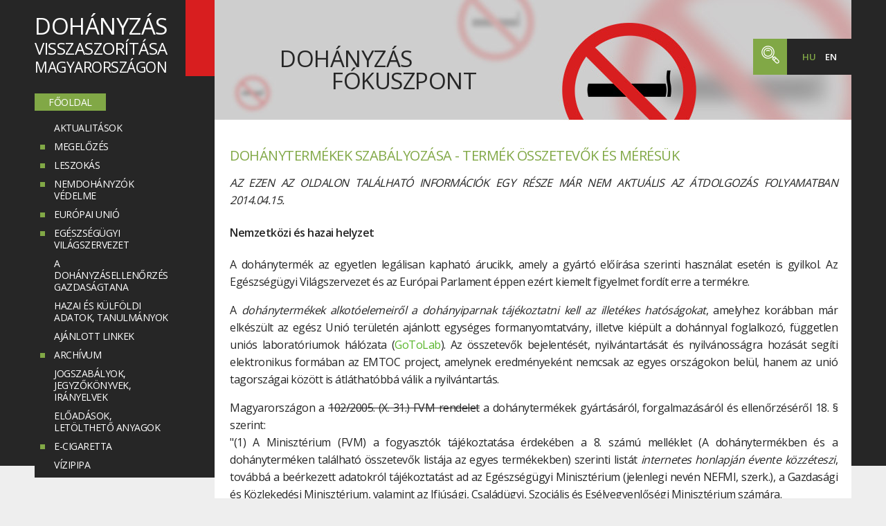

--- FILE ---
content_type: text/html; charset=UTF-8
request_url: https://fokuszpont.dohanyzasvisszaszoritasa.hu/hu/content/dohanytermekek-szabalyozasa-termek-osszetevok-es-meresuk
body_size: 48342
content:
<!DOCTYPE html>
<html lang="hu" dir="ltr">
  <head>
    <meta charset="utf-8" />
<script async src="https://www.googletagmanager.com/gtag/js?id=UA-151057691-1"></script>
<script>window.dataLayer = window.dataLayer || [];function gtag(){dataLayer.push(arguments)};gtag("js", new Date());gtag("set", "developer_id.dMDhkMT", true);gtag("config", "UA-151057691-1", {"groups":"default","anonymize_ip":true,"page_placeholder":"PLACEHOLDER_page_path","allow_ad_personalization_signals":false});</script>
<meta name="Generator" content="Drupal 10 (https://www.drupal.org)" />
<meta name="MobileOptimized" content="width" />
<meta name="HandheldFriendly" content="true" />
<meta name="viewport" content="width=device-width, initial-scale=1.0" />
<link rel="icon" href="/sites/default/files/favicon.ico" type="image/vnd.microsoft.icon" />
<link rel="alternate" hreflang="hu" href="https://fokuszpont.dohanyzasvisszaszoritasa.hu/hu/content/dohanytermekek-szabalyozasa-termek-osszetevok-es-meresuk" />
<link rel="canonical" href="https://fokuszpont.dohanyzasvisszaszoritasa.hu/hu/content/dohanytermekek-szabalyozasa-termek-osszetevok-es-meresuk" />
<link rel="shortlink" href="https://fokuszpont.dohanyzasvisszaszoritasa.hu/hu/node/58" />

    <title>Dohánytermékek szabályozása - Termék összetevők és mérésük | Dohányzás Fókuszpont </title>
    <link rel="stylesheet" media="all" href="/libraries/drupal-superfish/css/superfish.css?t49t4l" />
<link rel="stylesheet" media="all" href="/themes/stable/css/system/components/align.module.css?t49t4l" />
<link rel="stylesheet" media="all" href="/themes/stable/css/system/components/fieldgroup.module.css?t49t4l" />
<link rel="stylesheet" media="all" href="/themes/stable/css/system/components/container-inline.module.css?t49t4l" />
<link rel="stylesheet" media="all" href="/themes/stable/css/system/components/clearfix.module.css?t49t4l" />
<link rel="stylesheet" media="all" href="/themes/stable/css/system/components/details.module.css?t49t4l" />
<link rel="stylesheet" media="all" href="/themes/stable/css/system/components/hidden.module.css?t49t4l" />
<link rel="stylesheet" media="all" href="/themes/stable/css/system/components/item-list.module.css?t49t4l" />
<link rel="stylesheet" media="all" href="/themes/stable/css/system/components/js.module.css?t49t4l" />
<link rel="stylesheet" media="all" href="/themes/stable/css/system/components/nowrap.module.css?t49t4l" />
<link rel="stylesheet" media="all" href="/themes/stable/css/system/components/position-container.module.css?t49t4l" />
<link rel="stylesheet" media="all" href="/themes/stable/css/system/components/reset-appearance.module.css?t49t4l" />
<link rel="stylesheet" media="all" href="/themes/stable/css/system/components/resize.module.css?t49t4l" />
<link rel="stylesheet" media="all" href="/themes/stable/css/system/components/system-status-counter.css?t49t4l" />
<link rel="stylesheet" media="all" href="/themes/stable/css/system/components/system-status-report-counters.css?t49t4l" />
<link rel="stylesheet" media="all" href="/themes/stable/css/system/components/system-status-report-general-info.css?t49t4l" />
<link rel="stylesheet" media="all" href="/themes/stable/css/system/components/tablesort.module.css?t49t4l" />
<link rel="stylesheet" media="all" href="/modules/back_to_top/css/back_to_top.css?t49t4l" />
<link rel="stylesheet" media="all" href="/themes/stable/css/core/assets/vendor/normalize-css/normalize.css?t49t4l" />
<link rel="stylesheet" media="all" href="/themes/stable/css/core/normalize-fixes.css?t49t4l" />
<link rel="stylesheet" media="all" href="/themes/classy/css/components/action-links.css?t49t4l" />
<link rel="stylesheet" media="all" href="/themes/classy/css/components/breadcrumb.css?t49t4l" />
<link rel="stylesheet" media="all" href="/themes/classy/css/components/button.css?t49t4l" />
<link rel="stylesheet" media="all" href="/themes/classy/css/components/collapse-processed.css?t49t4l" />
<link rel="stylesheet" media="all" href="/themes/classy/css/components/container-inline.css?t49t4l" />
<link rel="stylesheet" media="all" href="/themes/classy/css/components/details.css?t49t4l" />
<link rel="stylesheet" media="all" href="/themes/classy/css/components/exposed-filters.css?t49t4l" />
<link rel="stylesheet" media="all" href="/themes/classy/css/components/field.css?t49t4l" />
<link rel="stylesheet" media="all" href="/themes/classy/css/components/form.css?t49t4l" />
<link rel="stylesheet" media="all" href="/themes/classy/css/components/icons.css?t49t4l" />
<link rel="stylesheet" media="all" href="/themes/classy/css/components/inline-form.css?t49t4l" />
<link rel="stylesheet" media="all" href="/themes/classy/css/components/item-list.css?t49t4l" />
<link rel="stylesheet" media="all" href="/themes/classy/css/components/link.css?t49t4l" />
<link rel="stylesheet" media="all" href="/themes/classy/css/components/links.css?t49t4l" />
<link rel="stylesheet" media="all" href="/themes/classy/css/components/menu.css?t49t4l" />
<link rel="stylesheet" media="all" href="/themes/classy/css/components/more-link.css?t49t4l" />
<link rel="stylesheet" media="all" href="/themes/classy/css/components/pager.css?t49t4l" />
<link rel="stylesheet" media="all" href="/themes/classy/css/components/tabledrag.css?t49t4l" />
<link rel="stylesheet" media="all" href="/themes/classy/css/components/tableselect.css?t49t4l" />
<link rel="stylesheet" media="all" href="/themes/classy/css/components/tablesort.css?t49t4l" />
<link rel="stylesheet" media="all" href="/themes/classy/css/components/tabs.css?t49t4l" />
<link rel="stylesheet" media="all" href="/themes/classy/css/components/textarea.css?t49t4l" />
<link rel="stylesheet" media="all" href="/themes/classy/css/components/ui-dialog.css?t49t4l" />
<link rel="stylesheet" media="all" href="/themes/classy/css/components/file.css?t49t4l" />
<link rel="stylesheet" media="all" href="/themes/classy/css/components/messages.css?t49t4l" />
<link rel="stylesheet" media="all" href="/themes/classy/css/components/node.css?t49t4l" />
<link rel="stylesheet" media="all" href="/themes/fokuszpont/css/style.css?t49t4l" />

    
  </head>
  <body class="path-node page-node-type-page">
        <a href="#main-content" class="visually-hidden focusable skip-link">
      Ugrás a tartalomra
    </a>
    
      <div class="dialog-off-canvas-main-canvas" data-off-canvas-main-canvas>
    <div class="layout-container">

  <header role="banner">
    
  </header>

  
  

  

  

  

  <main role="main">
    <a id="main-content" tabindex="-1"></a>    
              <aside class="layout-sidebar-first" role="complementary">
          <div class="region region-sidebar-first">
    <div id="block-headerleft" class="block block-blockgroup block-block-groupheader-left">
  
    
      <div id="block-fokuszpont-block-4" class="block block-block-content block-block-content18586a51-592e-4f58-80c6-4b81d0d858de">
  
    
      
            <div class="clearfix text-formatted field field--name-body field--type-text-with-summary field--label-hidden field__item"><p><a href="/" class="titlelink"><span class="titlerow row1">Dohányzás</span><br>
<span class="titlerow row2">Visszaszorítása</span><br>
<span class="titlerow  row3">Magyarországon</span></a></p>
</div>
      
  </div>
<div id="block-fokuszpont-block" class="block block-block-content block-block-contente215c08f-0b46-48e3-a887-42e747380ce6">
  
    
      
            <div class="clearfix text-formatted field field--name-body field--type-text-with-summary field--label-hidden field__item"><p>
	<a href="/hu">Főoldal</a></p>
</div>
      
  </div>

  </div>
<div id="block-fomenu-2" class="block block-superfish block-superfishprimary-links">
  
    
      
<ul id="superfish-primary-links" class="menu sf-menu sf-primary-links sf-vertical sf-style-none">
  
<li id="primary-links-menu-link-content44e42422-db48-4d41-8c4d-ff259cc0d240" class="sf-depth-1 sf-no-children"><a href="/hu/content/aktualitasok" title="Aktualitások" class="sf-depth-1">Aktualitások</a></li><li id="primary-links-menu-link-contentcf955ce2-e6bf-4d05-abe8-b78f9acb0042" class="sf-depth-1 menuparent"><a href="/hu/content/megelozes" title="Megelőzés" class="sf-depth-1 menuparent">Megelőzés</a><ul><li id="primary-links-menu-link-content23f35d52-50ba-4be4-b6c2-191ccfc6d575" class="sf-depth-2 sf-no-children"><a href="/hu/content/celok" title="Célok" class="sf-depth-2">Célok</a></li><li id="primary-links-menu-link-contente12d2c4c-ea4f-4c0a-9a2c-fe790d70a4b7" class="sf-depth-2 sf-no-children"><a href="/hu/content/cselekvesi-terv" title="Cselekvési terv" class="sf-depth-2">Cselekvési terv</a></li><li id="primary-links-menu-link-content481037fa-2e44-45f7-9460-8a3ab43b57c3" class="sf-depth-2 sf-no-children"><a href="/hu/content/indikatorok" title="Indikátorok" class="sf-depth-2">Indikátorok</a></li></ul></li><li id="primary-links-menu-link-content50bb41b8-71fc-459e-8b2a-cd958dd42e6b" class="sf-depth-1 menuparent"><a href="/hu/content/leszokas" title="Leszokás" class="sf-depth-1 menuparent">Leszokás</a><ul><li id="primary-links-menu-link-content205b8267-d9c0-40c1-9aba-338ab8302237" class="sf-depth-2 sf-no-children"><a href="/hu/content/celok-0" title="Célok" class="sf-depth-2">Célok</a></li><li id="primary-links-menu-link-content451e4553-8f54-497a-9eea-ec19da0aaca9" class="sf-depth-2 sf-no-children"><a href="/hu/content/cselekvesi-terv-0" title="Cselekvési terv" class="sf-depth-2">Cselekvési terv</a></li><li id="primary-links-menu-link-contentc288bf2a-d503-4ede-9e36-e86c2c803b36" class="sf-depth-2 sf-no-children"><a href="/hu/content/indikatorok-0" title="Indikátorok" class="sf-depth-2">Indikátorok</a></li></ul></li><li id="primary-links-menu-link-content588a6125-7511-4342-9350-918388ed3d2c" class="sf-depth-1 menuparent"><a href="/hu/content/nemdohanyzok-vedelme" title="Nemdohányzók védelme" class="sf-depth-1 menuparent">Nemdohányzók védelme</a><ul><li id="primary-links-menu-link-contentf00a941f-510f-48dd-98c0-1a98d6ba8ae4" class="sf-depth-2 sf-no-children"><a href="/hu/content/celok-1" title="Célok" class="sf-depth-2">Célok</a></li><li id="primary-links-menu-link-contentfa78e3d7-5465-4ac4-9b0f-2a6fc0e34c5e" class="sf-depth-2 sf-no-children"><a href="/hu/content/cselekvesi-terv-1" title="Cselekvési terv" class="sf-depth-2">Cselekvési terv</a></li><li id="primary-links-menu-link-contentce441c96-1118-48d7-a6ea-d4d9a98a43b1" class="sf-depth-2 sf-no-children"><a href="/hu/content/indikatorok-1" title="Indikátorok" class="sf-depth-2">Indikátorok</a></li><li id="primary-links-menu-link-contentad408c90-dcea-44c7-8123-1dd1b542ca43" class="sf-depth-2 sf-no-children"><a href="/hu/content/magyarorszagi-helyzetkep" title="Magyarországi helyzetkép" class="sf-depth-2">Magyarországi helyzetkép</a></li></ul></li><li id="primary-links-menu-link-content9580d353-ba20-45bf-ac4a-45fc95313a8e" class="active-trail sf-depth-1 menuparent"><a href="/hu/content/europai-unio" title="Háttéranyagok" class="sf-depth-1 menuparent">Európai Unió</a><ul><li id="primary-links-menu-link-content24a27d25-3eb7-4518-9af8-c847bd02535b" class="active-trail sf-depth-2 sf-no-children"><a href="/hu/content/dohanytermekek-szabalyozasa-termek-osszetevok-es-meresuk" title="Dohánytermékek szabályozása - Termék összetevők és mérésük" class="is-active sf-depth-2">Dohánytermékek szabályozása - Termék összetevők és mérésük</a></li><li id="primary-links-menu-link-content8d4e8863-2c08-42e7-bed8-75ef04392284" class="sf-depth-2 sf-no-children"><a href="/hu/content/dohanytermekek-szabalyozasa-csomagolas-cimkezes" title="Dohánytermékek szabályozása - Csomagolás, címkézés" class="sf-depth-2">Dohánytermékek szabályozása - Csomagolás, címkézés</a></li><li id="primary-links-menu-link-content2787907e-57c5-4cec-bf10-7d494e344e86" class="sf-depth-2 sf-no-children"><a href="/hu/content/dohanytermekek-reklamozasa" title="Dohánytermékek reklámozása" class="sf-depth-2">Dohánytermékek reklámozása</a></li><li id="primary-links-menu-link-content9a4604df-3132-4c3a-82e4-2334b471e031" class="sf-depth-2 sf-no-children"><a href="/hu/content/dohanyfustmentes-europaert-az-europai-unio-lehetosegei" title="A dohányfüstmentes Európáért: Az Európai Unió politikai lehetőségei" class="sf-depth-2">A dohányfüstmentes Európáért: Az Európai Unió lehetőségei</a></li><li id="primary-links-menu-link-contente0c74327-323e-4d89-8796-ab5a1ea99452" class="sf-depth-2 sf-no-children"><a href="/hu/content/dohanytermekek-illegalis-kereskedelme" title="Dohánytermékek illegális kereskedelme" class="sf-depth-2">dohánytermékek illegális kereskedelme</a></li></ul></li><li id="primary-links-menu-link-content82a65cb7-a6c9-4f70-b6f3-1791d50ba33f" class="sf-depth-1 menuparent"><a href="/hu/content/egeszsegugyi-vilagszervezet" title="Cím amúgy is cím a szerkesztésben" class="sf-depth-1 menuparent">Egészségügyi Világszervezet</a><ul><li id="primary-links-menu-link-contentc98215b7-fc91-4b24-b757-764c2fa5026e" class="sf-depth-2 sf-no-children"><a href="/hu/content/evsz-dohanyzas-ellenorzesi-keretegyezmeny-iranyelvek-jegyzokonyvek-jelentesek" title="EVSZ Dohányzás-ellenőrzési Keretegyezmény" class="sf-depth-2">EVSZ Dohányzás-ellenőrzési Keretegyezmény</a></li><li id="primary-links-menu-link-contentf0183ce6-6f78-418a-996d-2f239ef2d60b" class="sf-depth-2 sf-no-children"><a href="/hu/content/dohanyzasmentes-vilagnap" title="Dohányzásmentes Világnap" class="sf-depth-2">Dohányzásmentes Világnap</a></li><li id="primary-links-menu-link-content76c9563f-9c32-4390-a602-924ed450c129" class="sf-depth-2 sf-no-children"><a href="/hu/content/jelentesek" title="Jelentések" class="sf-depth-2">Jelentések</a></li></ul></li><li id="primary-links-menu-link-content43bda92d-db83-4682-a9b8-f123b3a61b9a" class="sf-depth-1 sf-no-children"><a href="/hu/content/dohanyzasellenorzes-gazdasagtana" title="A dohányzásellenőrzés gazdaságtana" class="sf-depth-1">A dohányzásellenőrzés gazdaságtana</a></li><li id="primary-links-menu-link-contentdea94325-0e25-412f-8402-0851be09aefd" class="sf-depth-1 sf-no-children"><a href="/hu/content/hazai-es-kulfoldi-adatok-tanulmanyok" title="Hazai és külföldi adatok, tanulmányok" class="sf-depth-1">Hazai és külföldi adatok, tanulmányok</a></li><li id="primary-links-menu-link-content85ad48f1-d350-49f9-b7b8-717790a31c9a" class="sf-depth-1 sf-no-children"><a href="/hu/content/ajanlott-linkek" title="Ajánlott linkek" class="sf-depth-1">Ajánlott linkek</a></li><li id="primary-links-menu-link-contentd1bbe19a-1247-4c32-b86e-78ce69f80667" class="sf-depth-1 menuparent"><a href="/hu/content/archivum" title="Archívum" class="sf-depth-1 menuparent">Archívum</a><ul><li id="primary-links-menu-link-content5ba66565-dcc9-44dc-b12f-8b0407f36f0d" class="sf-depth-2 sf-no-children"><a href="/hu/content/2014" title="2014" class="sf-depth-2">2014</a></li><li id="primary-links-menu-link-content2afa7371-49a2-4b5e-a629-3a9a79c0a90d" class="sf-depth-2 sf-no-children"><a href="/hu/content/2013" title="2013" class="sf-depth-2">2013</a></li><li id="primary-links-menu-link-content3ba28628-1cb3-4fba-8ebd-e17d2e12a8f6" class="sf-depth-2 sf-no-children"><a href="/hu/content/2012" title="2012" class="sf-depth-2">2012</a></li><li id="primary-links-menu-link-contentcc965d7a-7ae5-4ecc-91c1-c79b4d3f1398" class="sf-depth-2 sf-no-children"><a href="/hu/content/2011" title="2011" class="sf-depth-2">2011</a></li><li id="primary-links-menu-link-contentfaef03dd-36bb-4703-b522-d662d98e8e24" class="sf-depth-2 sf-no-children"><a href="/hu/content/2010" title="2010" class="sf-depth-2">2010</a></li><li id="primary-links-menu-link-content5b4f336d-8c85-42cf-9b59-3bac68f9d983" class="sf-depth-2 sf-no-children"><a href="/hu/content/2009" title="2009" class="sf-depth-2">2009</a></li><li id="primary-links-menu-link-contentbdec39c4-fd1d-46b2-8e92-5220f784a5a3" class="sf-depth-2 sf-no-children"><a href="/hu/content/2008" title="2008" class="sf-depth-2">2008</a></li><li id="primary-links-menu-link-content2c14befd-8221-47d8-a04b-ff4d6c366b81" class="sf-depth-2 sf-no-children"><a href="/hu/content/2007" title="2007" class="sf-depth-2">2007</a></li></ul></li><li id="primary-links-menu-link-contentfb7b2222-35c6-44c5-b01f-edde67227522" class="sf-depth-1 sf-no-children"><a href="/hu/content/jogszabalyok-jegyzokonyvek-iranyelvek" title="Jogszabályok" class="sf-depth-1">Jogszabályok, jegyzőkönyvek, irányelvek</a></li><li id="primary-links-menu-link-contentab5c74a2-1575-4d4c-9886-d32e5874491d" class="sf-depth-1 sf-no-children"><a href="/hu/content/eloadasok-letoltheto-anyagok" title="Előadások" class="sf-depth-1">Előadások, letölthető anyagok</a></li><li id="primary-links-menu-link-contentcda934b7-49fd-4c5b-a770-8ecca24a4dbc" class="sf-depth-1 menuparent"><a href="/hu/content/e-cigaretta" title="E-cigaretta" class="sf-depth-1 menuparent">E-cigaretta</a><ul><li id="primary-links-menu-link-content64dbde3c-6f37-4237-99d7-fffe8f51800d" class="sf-depth-2 sf-no-children"><a href="/hu/content/egeszsegre-gyakorolt-hatas" title="Egészségre gyakorolt hatás" class="sf-depth-2">Egészségre gyakorolt hatás</a></li><li id="primary-links-menu-link-content41bcd25c-0508-45a6-b15d-8658d2d88e46" class="sf-depth-2 sf-no-children"><a href="/hu/node/85" title="Gyakran Ismételt Kérdések - Elf Bar" class="sf-depth-2">Elf Bar GYIK</a></li><li id="primary-links-menu-link-contentaa9c2740-2e06-43d6-b290-98407a4d6976" class="sf-depth-2 sf-no-children"><a href="/hu/content/gyakorisag" title="Gyakoriság" class="sf-depth-2">Gyakoriság</a></li><li id="primary-links-menu-link-content294a5a18-3879-448c-9c46-2744a356f07c" class="sf-depth-2 sf-no-children"><a href="/hu/content/szabalyozas" title="Szabályozás" class="sf-depth-2">Szabályozás</a></li></ul></li><li id="primary-links-menu-link-contentba98234f-cf3f-497f-b25e-3a6184d1060a" class="sf-depth-1 sf-no-children"><a href="/hu/content/vizipipa" title="Vízipipa" class="sf-depth-1">Vízipipa</a></li>
</ul>

  </div>

  </div>

      </aside>
    
    <div class="layout-content">
        <div class="region region-content">
    <div id="block-headerright" class="block block-blockgroup block-block-groupheader-r">
  
    
      <div id="block-fokuszpont-block-25" class="block block-block-content block-block-contente5f6aee9-c24a-404d-b8a9-93948392ba53">
  
    
      
            <div class="clearfix text-formatted field field--name-body field--type-text-with-summary field--label-hidden field__item"><p>
	<a href="/">Hungarian Focal Point  <span>for Tobacco Control</span></a></p>
</div>
      
  </div>
<div id="block-fokuszpont-block-24" class="block block-block-content block-block-content98198425-32f0-4f50-841d-b6bc8a2419f0">
  
    
      
            <div class="clearfix text-formatted field field--name-body field--type-text-with-summary field--label-hidden field__item"><p>
	<a href="/">Dohányzás <span>Fókuszpont</span></a></p>
</div>
      
  </div>
<div id="block-fokuszpont-block-26" class="block block-block-content block-block-content119cfa55-cf40-4298-85dd-cc7b3d8c6a0e">
  
    
      
            <div class="clearfix text-formatted field field--name-body field--type-text-with-summary field--label-hidden field__item"><p><a href="/en/search" id="search_en"><img alt data-entity-type data-entity-uuid src="/themes/fokuszpont/images/search.png" style="width: 26px; height: 26px;"></a><a href="/hu/search" id="search_hu"><img alt data-entity-type data-entity-uuid src="/themes/fokuszpont/images/search.png" style="width: 26px; height: 26px;"></a></p>
</div>
      
  </div>
<div id="block-fokuszpont-block-6" class="block block-block-content block-block-content5b8733eb-de18-4733-acf1-1aa7c832a784">
  
    
      
            <div class="clearfix text-formatted field field--name-body field--type-text-with-summary field--label-hidden field__item"><ul>
<li class="hu first active"><a class="language-link active" href="/hu">hu</a></li>
<li class="en last"><a class="language-link" href="/en">en</a></li>
</ul>
</div>
      
  </div>
<div id="block-fokuszpont-block-7" class="block block-block-content block-block-contentc5bd25cc-f83d-4904-87ad-76ca017480ea">
  
    
      
            <div class="clearfix text-formatted field field--name-body field--type-text-with-summary field--label-hidden field__item"><ul>
<li class="hu first"><a class="language-link" href="/hu">hu</a></li>
<li class="en last active"><a href="/en"><span class="language-link active">en</span></a></li>
</ul>
</div>
      
  </div>

  </div>
<div id="block-fokuszpont-page-title" class="block block-core block-page-title-block">
  
    
      
  <h1 class="page-title"><span class="field field--name-title field--type-string field--label-hidden">Dohánytermékek szabályozása - Termék összetevők és mérésük</span>
</h1>


  </div>
<div id="block-fokuszpont-content" class="block block-system block-system-main-block">
  
    
      
<article data-history-node-id="58" class="node node--type-page node--view-mode-full">

  
    

  
  <div class="node__content">
    
            <div class="clearfix text-formatted field field--name-body field--type-text-with-summary field--label-hidden field__item"><address>
	AZ EZEN AZ OLDALON TALÁLHATÓ INFORMÁCIÓK EGY RÉSZE MÁR NEM AKTUÁLIS AZ ÁTDOLGOZÁS FOLYAMATBAN 2014.04.15.</address>
<h4>
	Nemzetközi és hazai helyzet</h4>
<p>
	A dohánytermék az egyetlen legálisan kapható árucikk, amely a gyártó előírása szerinti használat esetén is gyilkol. Az Egészségügyi Világszervezet és az Európai Parlament éppen ezért kiemelt figyelmet fordít erre a termékre.</p>
<p>
	A <em>dohánytermékek alkotóelemeiről a dohányiparnak tájékoztatni kell az illetékes hatóságokat</em>, amelyhez korábban már elkészült az egész Unió területén ajánlott egységes formanyomtatvány, illetve kiépült a dohánnyal foglalkozó, független uniós laboratóriumok hálózata (<a href="http://web.jrc.ec.europa.eu/project/gotolab/index.html" target="_blank" title="http://web.jrc.ec.europa.eu/project/gotolab/index.html">GoToLab</a>). Az összetevők bejelentését, nyilvántartását és nyilvánosságra hozását segíti elektronikus formában az EMTOC project, amelynek eredményeként nemcsak az egyes országokon belül, hanem az unió tagországai között is átláthatóbbá válik a nyilvántartás.</p>
<p>
	Magyarországon a <strike>102/2005. (X. 31.) FVM rendelet</strike> a dohánytermékek gyártásáról, forgalmazásáról és ellenőrzéséről 18. § szerint:<br>
	"(1) A Minisztérium (FVM) a fogyasztók tájékoztatása érdekében a 8. számú melléklet (A dohánytermékben és a dohányterméken található összetevők listája az egyes termékekben) szerinti listát<em> internetes honlapján évente közzéteszi</em>, továbbá a beérkezett adatokról tájékoztatást ad az Egészségügyi Minisztérium (jelenlegi nevén NEFMI, szerk.), a Gazdasági és Közlekedési Minisztérium, valamint az Ifjúsági, Családügyi, Szociális és Esélyegyenlőségi Minisztérium számára.<br>
	(2) A Minisztérium az (1) bekezdésben meghatározott adatokat megküldi az Európai Bizottságnak."</p>
<p>
	A VM honlapján még nincsenek fenn az információk. 2010 márciusától a hatósági mintavétellel kiválasztott cigaretták hozamát - a kátrány, nikotin, szén-monoxid értékek tekintetében - a Nemzeti Fogyasztóvédelmi Hatóság Élelmiszer és Vegyipari Laboratóriuma vizsgálja. A laboratóriumi vizsgálat azt ellenőrzi, hogy a címkén feltüntetett értékek megfelelnek-e a valóságnak. A mintavételre elsősorban jövedéki termékeket forgalmazó cégek nagykereskedelmi raktáraiban, illetve a nagyobb készlettel rendelkező áruházláncok üzleteiben, raktáraiban kerül sor. A laboratóriumi mérési-vizsgálati eredmények szerint a vizsgált minták mindegyike kielégítette a dobozon feltüntetett érték szerinti követelményeket.</p>
<p>
	Az Európai Parlament és Tanács 2001/37/EK irányelve<a href="#2001_37_iranyelv"><sup><strong>1</strong></sup></a> szerint a tagországok között a dohánytermékek gyártására, kiszerelésére és árusítására vonatkozó törvényi, rendeleti és közigazgatási rendelkezéseket közelíteni kell egymáshoz. Ennek keretében meghatározták a <em>cigaretták megengedett legnagyobb kátrány</em> (10 mg), <em>nikotin </em>(1 mg) és a <em>szén-monoxid</em> (10 mg) (TNCO érték) szintjét. Ezek ellenőrzéséül szolgáló mérési eljárás (ISO 8243) lényege, hogy standard körülmények között gép szívja el a cigarettát, és ez alapján mérik a füstben lévő nikotin, kátrány, és szénmonoxid mennyiséget.</p>
<p>
	A dohányzó emberek azonban a géptől eltérő és egymáshoz képest is különböző módon dohányoznak. A szippantás mennyisége, időtartama, időköze és a cigaretta tartása, illetve ajkakkal történő összenyomása ugyanannál a dohányosnál is eltérő. A gépi vizsgálat alapján tehát nem állapítható meg, hogy egy adott dohányos ember egy adott márka egy szál cigarettájából mennyi kátrányt, nikotint és szénmonoxidot juttat a tüdejébe. Éppen ezért a cigarettás dobozokon feltüntetett TNCO értékek félrevezetők lehetnek a fogyasztók számára.</p>
<p>
	A kanadai megközelítés szerint a termékből a fogyasztás során lehetséges maximális káros anyag kibocsátást kell mérni. Beszámoltak olyan esetekről, amikor a cigaretta csomag felirata szerint a kátrány tartalom 10mg, a mért tartalom 25mg volt. Álláspontjuk szerint, ha a dohányipar kevesebb nikotint tartalmazó cigarettát gyárt, akkor az a dohányos akinek megvan a saját nikotin mennyiség igénye, annyit fog szívni, amennyiből azt megkapja! A kanadai rendszerben a fentiek miatt nincs maximum limit, mivel a fogyasztó dohányzási szokásaitól függ a bevitt káros anyag mennyisége!</p>
<p>
	Három különböző mérési eljárás főbb jellemzői az alábbi táblázatban foglalhatók össze:</p>
<table border="1" cellpadding="0" cellspacing="0" style="width: 597px;" width="597">
<tbody>
<tr>
<td style="width: 181px; height: 51px;">
<p align="right">
					&nbsp;</p>
</td>
<td style="width: 170px; height: 51px;">
<p align="center">
					<strong>ISO 3308 Conditions</strong></p>
</td>
<td style="width: 123px; height: 51px;">
<p align="center">
					<strong>Kanada</strong></p>
</td>
<td style="width: 123px; height: 51px;">
<p align="center">
					<strong>Massachusetts</strong></p>
</td>
</tr>
<tr>
<td style="width: 181px; height: 16px;">
<p class="rtecenter">
					<strong>szippantás mennyisége</strong></p>
</td>
<td style="width: 170px; height: 16px;">
<p align="center">
					35 ml</p>
</td>
<td style="width: 123px; height: 16px;">
<p align="center">
					55 ml</p>
</td>
<td style="width: 123px; height: 16px;">
<p align="center">
					45 ml</p>
</td>
</tr>
<tr>
<td style="width: 181px; height: 18px;">
<p class="rtecenter">
					<strong>szippantások közti idő</strong></p>
</td>
<td style="width: 170px; height: 18px;">
<p align="center">
					60 s</p>
</td>
<td style="width: 123px; height: 18px;">
<p align="center">
					30 s</p>
</td>
<td style="width: 123px; height: 18px;">
<p align="center">
					30 s</p>
</td>
</tr>
<tr>
<td style="width: 181px; height: 17px;">
<p class="rtecenter">
					<strong>szippantás időtartam</strong></p>
</td>
<td style="width: 170px; height: 17px;">
<p align="center">
					2 s</p>
</td>
<td style="width: 123px; height: 17px;">
<p align="center">
					2 s</p>
</td>
<td style="width: 123px; height: 17px;">
<p align="center">
					2 s</p>
</td>
</tr>
<tr>
<td style="width: 181px; height: 23px;">
<p class="rtecenter">
					<strong>szellőző nyílások elzárása</strong></p>
</td>
<td style="width: 170px; height: 23px;">
<p align="center">
					0 %</p>
</td>
<td style="width: 123px; height: 23px;">
<p align="center">
					100 %</p>
</td>
<td style="width: 123px; height: 23px;">
<p align="center">
					50 %</p>
</td>
</tr>
</tbody>
</table>
<p>
	Az Európai Parlament és a Tanács 2001/37/EK irányelvének 3. cikke szabályozza a cigaretták megengedett legnagyobb kátrány-, nikotin- és szénmonoxid-tartalmát, azaz 2004. január 1-jétől kezdődően a tagállamok területén szabad kereskedelmi forgalomba hozott, árusított vagy gyártott cigaretták nem tartalmazhatnak cigarettánként többet, mint:</p>
<p>	- 10 milligramm kátrányt,</p>
<p>	- 1 milligramm nikotint,</p>
<p>	- 10 milligramm szén-monoxidot.</p>
<p>	A cigaretta kátrány, nikotin, szénmonoxid tartalom mérése során kapott eredmények ISO 8243 szabvány szerinti ellenőrzése során a mintavétel módjától függően kétféle megbízhatósági tartományt kell figyelembe venni.</p>
<table border="1" cellpadding="10" cellspacing="10">
<tbody>
<tr>
<td style="width: 104px;">
<p>
					<strong>mintavétel módja </strong></p>
<p>
					<strong>(idő)</strong></p>
</td>
<td style="width: 132px;">
<p>
					<strong>mintavétel módja </strong></p>
<p>
					<strong>(helyszín)</strong></p>
</td>
<td style="width: 123px;">
<p>
					<strong>megbízhatósági szint</strong></p>
</td>
<td style="width: 151px;">
<p>
					<strong>megbízhatósági tartomány</strong></p>
</td>
<td style="width: 94px;">
<p>
					<strong>határon belüli érték</strong></p>
<p>
					<strong>mg-ban</strong></p>
</td>
</tr>
<tr>
<td style="width: 104px;">
<p class="rtecenter">
					egy adott időpontban</p>
</td>
<td style="width: 132px;">
<p>
					-eladás helyén</p>
<p>
					-gyártó értékesítési helyein</p>
<p>
					-importáló, nagykereskedő raktárából</p>
</td>
<td style="width: 123px;">
<p>
					95%</p>
</td>
<td style="width: 151px;">
<p>
					kátrány: ±20%</p>
<p>
					nikotin: ±20%</p>
<p>
					szénmonoxid: ±25%</p>
</td>
<td style="width: 94px;">
<p>
					8-12</p>
<p>
					0.8-1.2</p>
<p>
					7.5-12.5</p>
</td>
</tr>
<tr>
<td style="width: 104px;">
<p class="rtecenter">
					időszakonként (pl.: félévente, évente)</p>
</td>
<td style="width: 132px;">
<p>
					adott gyártó, importáló, nagykereskedő</p>
</td>
<td style="width: 123px;">
<p>
					95%</p>
</td>
<td style="width: 151px;">
<p>
					kátrány: ±15%</p>
<p>
					nikotin: ±15%</p>
<p>
					szénmonoxid: 20%</p>
</td>
<td style="width: 94px;">
<p>
					8.5-11.5</p>
<p>
					0.85-1.15</p>
<p>
					0.8-1.2</p>
</td>
</tr>
</tbody>
</table>
<p>
	Az irányelv által meghatározott értékek értelmezése vitatott. Vagy a megbízhatósági tartomány maximális értékének felső határa, vagy a megbízhatósági tartomány az irányelv érték körüli ± változást jelenti.</p>
<p>	Az irányelv nem szabályozza, hogy mennyi időnek kell eltelnie a mérések között, csak az ismételt mérést írja elő.</p>
<p>	A dohánytermékek összetevőire vonatkozó uniós szabályozás felülvizsgálata, további szigorítás bevezetése is folyamatban van.</p>
<p>
	A dohánytermékekről szóló<span style="font-weight: bold;"> </span>2001/37/EK irányelv fogalom meghatározása szerint az összetevő: bármely olyan anyag vagy alkotóelem, amelyet egy dohánytermék gyártásához vagy előállításához használnak fel, és amely a késztermékben – akár megváltozott formában – jelen van, beleértve a papírt, a füstszűrőt, a tintát és a ragasztóanyagokat is. E meghatározás nem foglalja magában magát a dohánylevelet vagy a dohány növény egyéb természetes vagy feldolgozatlan részét.</p>
<p>	A WHO és bizonyos más, EU-n kívüli országok (pl. Kanada) dohánytermék-meghatározása azonban magában foglalja magát a dohánylevelet. Az elmúlt években számos publikáció foglalkozott a dohánytermékekben jelenlévő radioaktív és más anyagokkal – radon (Rn), polónium (Po-210), kadmium (Cd) stb. – és azok egészségre gyakorolt hatásaival. E kérdések mind a dohánylevelekkel állnak összefüggésben. Ennek nyomán az Európai Bizottság tanulmányozza, helyénvaló-e a dohánylevél és a dohány növény egyéb természetes vagy feldolgozatlan részeit az összetevők meghatározásába beemelni, ezáltal az irányelv hatálya alá vonva azokat.</p>
<p>	A cigaretta gyártás során hozzáadott adalék- és ízesítő anyagok befolyással bírnak a fogyasztókra és sajnos az utóbbi években emelkedő tendenciát mutat ezek használata. Az adalékanyagok nagy része a fiatalok számára teszi vonzóbbá a terméket, ami különösen aggasztó.</p>
<p>	Az összetevőkkel kapcsolatosan az Európai Parlament határozatában<a href="#ep_allasfoglalas_zold_konyvrol"><sup><strong>2</strong></sup></a> a vonatkozó irányelv módosításainak elvégzésére kérte fel a Bizottságot. Például: valamennyi olyan adalékanyag betiltása, amelyről a gyártó és az importőr nem bocsát rendelkezésre teljes adatbázist; a függőséget fokozó valamennyi adalékanyag és a jelenleg rendelkezésre álló toxikológiai adatok szerint – önmagában vagy pirolízist követően – rákkeltőnek, mutagénnek vagy teratogénnek kimutatott valamennyi anyag azonnali betiltása. Az adalékanyagok közül a kumarin bár növelte az eladást, de mint bizonyítottan rákkeltő már betiltásra került.</p>
<p>	Kanadában pedig a közelmúltban (2009 októberében elfogadott) a C32 Törvénnyel<a href="#c32_bill"><sup><strong>3</strong></sup></a> betiltották a mentolon kívül valamennyi dohány adalékanyag használatát. A törvény célja a lakosság és a fiatalok egészségének védelme, a fiatalok megóvása a függővé válástól, a lakosság ezzel kapcsolatos tudásának, tudatosságának fokozása.</p>
<p>	Az Egészségügyi Világszervezet által kezdeményezett, és az EU által 2003-ban elfogadott, majd a Magyar Köztársaság Országgyűlése által is törvénybe iktatott <a href="http://www.fokuszpont.dohanyzasvisszaszoritasa.hu/hu/content/evsz-dohanyzas-ellenorzesi-keretegyezmeny-iranyelvek-jegyzokonyvek-jelentesek" target="_blank" title="http://www.fokuszpont.dohanyzasvisszaszoritasa.hu/hu/content/evsz-dohanyzas-ellenorzesi-keretegyezmeny-iranyelvek-jegyzokonyvek-jelentesek">Dohányzás-ellenőrzési Keretegyezmény</a> (FCTC) 9-10. cikkéhez készülő irányelv foglalkozik a dohánytermék kipróbálását követően is további fogyasztásra ösztönző, azaz a rászokást elősegítő adalékanyagokkal.</p>
<p>	Az irányelv más országokhoz hasonlóan nálunk is szigorítani javasolja (korlátozni vagy tiltani) mindazon anyagok alkalmazását, amelyek a dohányterméket élvezhetőbbé teszik (pl. méz, melasz, mentol), vagy olyan hatást keltenének, mintha egészségesebbek vagy legalábbis kevésbé károsak lennének (pl. vitamin, zöldség, gyümölcs), esetleg élénkítő vagy vitalitásfokozó hatásúak (pl. koffein, taurin, guarana, glukuronolakton, amelyek részben további egészségkockázatot is jelenthetnek).</p>
<p>	A dohánygyártás résztvevői szerették volna&nbsp; megakadályozni, hogy ezek a szigorítások megszülessenek. A Magyar Dohánytermelők Országos Szövetsége (MADOSZ) azzal érvelt, hogy a jogszabály szigorításával munkahelyek szűnnének meg, elsősorban a Nyírségben, ahol a Burley dohány termesztése 10 ezer embernek biztosít néhány hétig-hónapig tartó idénymunkát.</p>
<p>	Az irányelv magyar vonatkozása azonban nem a Burley dohányról és a Nyírségről szól, hanem mindazon adalékanyagoknak a betiltásáról, amelyek élvezhetőbbé teszik a dohányzást, és könnyítik a rászokást. A még nemdohányzók számára a dohányzástól visszatartó egyik legnagyobb akadályt a dohányfüst bűze és kellemetlen íze jelenti. Mivel a Burley dohány keserűbb, mint a Virginia típusú dohány, ezért annak elviselhetővé tételéhez adalékanyagokra van szükség. Ezek nélkül az adalékanyagok nélkül sokkal kevesebb fiatal tudná elviselni/elfogadni a dohányfüst beszívásával járó kellemetlenségeket. A már függő dohányosok jelentős része ugyanakkor szinte bármilyen dohányterméket kész elszívni annak érdekében, hogy megszabaduljon a nikotinfüggőség számára elviselhetetlen tüneteitől.</p>
<p>	Az adalékanyagoknak (pl. melasz, gyümölcs, fahéj, szegfűszeg stb.) is jelentős szerepük van abban, hogy a vízipipázás rendkívüli mértékben elterjedt a fiatalok körében. A magyar piacon is megjelentek már a gyümölcsízesítésű cigaretták, amelyeket egyértelműen azért fejlesztettek ki, hogy a hagyományosan büdösnek tartott dohányfüsttől irtózó fiatalok számára is elfogadhatóvá tegyék a dohányzást.</p>
<p>	A WHO egy tudományos alapú összefoglaló tanulmánnyal<a href="#who_study_scientific_basis_of_tobacco_product_regulation"><sup><strong>4</strong></sup></a> támasztotta alá a dohányfogyasztás korlátozására vonatkozó rendelkezéseket. A tanulmányban részletesen kitér a dohánytermékek összetevőire, az ízesítésekre és egyéb adalékanyagokra és ezek népegészségügyi hatásaira, a biomarkerekre, mennyiségi szabályozásokra és a tudományos eredményeken alapuló ajánlásokra. A dokumentum szintén hangsúlyozza az ízesítések és adalékanyagok veszélyét a fiatalkorúak dohánytermék fogyasztásának növekedése szempontjából.</p>
<p>	A SCENIHR (Scientific Committee on Emerging and Newly Identified Health Risks) bizottság jelentésében „Addictiveness and Attractiveness of Tobacco Additives” a dohány adalékanyagok vonzóságot és függőséget keltő hatásáról készített előkonzultációs jelentést. A SCENIHR értékeli a kritériumokat, ami alapján egy adalékanyag függőséget okozó vagy vonzóságot keltő anyagként osztályozható és a módszereket, ennek figyelembe vételével a termék, illetve anyag függőséget vagy vonzóságot keltő tulajdonságait&nbsp; vizsgálják. Az adalékanyagok kérdése napjainkban igen jelentős, hiszen míg 1970-es években alig használtak adalékanyagokat, addig napjainkban a cigaretta súlyának már 10%-át adják.</p>
<p>	A bizottság szerint annak ellenére, hogy a válaszok többségében a konkrét bizonyítékok hiánya, a meglévők újbóli alátámasztása merül fel, illetve a legtöbb eredmény a „talán” kategóriába tartozik, nincs értelme újabb vizsgálatokat végezni. Ennek oka:</p>
<ul>
<li>
		A tanulmányból egyértelműen kiderül, hogy a jelenlegi törvényi szabályzások mellett nem lehet teljes körűen embereken vizsgálatokat végezni, az állatokon végzett kísérletek eredményei pedig nagyban eltérnek az embereken végzettektől, továbbá nem állnak rendelkezésünkre a megfelelő modellek, műszerek. Ezen etikai akadályok megváltozásáig nincs értelme az újabb vizsgálatoknak.</li>
<li>
		A finanszírozás kérdése sem megoldott.</li>
</ul>
<p>
	<br>
	&nbsp;</p>
<hr>
<p>
	<a name="2001_37_iranyelv"></a>1. AZ EURÓPAI PARLAMENT ÉS A TANÁCS 2001/37/EK IRÁNYELVE (2001. június 5.) a tagállamoknak a dohánytermékek gyártására, kiszerelésére és árusítására vonatkozó törvényi, rendeleti és közigazgatási rendelkezései közelítéséről<br>
	<a href="/sites/default/files/directive_2001_37_ec_of_the_european_parlament_hu.pdf" target="_blank">magyarul pdf</a>, <a href="/sites/default/files/directive_2001_37_ec_of_the_european_parlament_en.pdf" target="_blank">angolul pdf</a></p>
<p>
	<a name="ep_allasfoglalas_zold_konyvrol"></a>2. Az Európai Parlament 2007. október 24-i állásfoglalása a dohányfüstmentes Európáért: Az Európai Unió politikai lehetőségei című zöld könyvről (2007/2105(INI))<br>
	<a href="/sites/default/files/ep_allasfoglalas_zold_konyvrol_20071024.pdf" target="_blank" title="Az Európai Parlament 2007. október 24-i állásfoglalása a dohányfüstmentes Európáért: Az Európai Unió politikai lehetőségei című zöld könyvről (2007/2105(INI))"><span style="text-decoration: underline;">magyarul </span>pdf</a></p>
<p>
	<a name="c32_bill"></a>3. BILL C-32: AN ACT TO AMEND THE TOBACCO ACT</p>
<p>
	<a name="who_study_scientific_basis_of_tobacco_product_regulation"></a>4. The Scientific Basis of Tobacco Product Regulation. Report of a WHO Study Group. WHO Technical Report Series, WHO, 2007<br>
	<a href="/sites/default/files/the_scientific_basis_of_tobacco_product_regulation_report_of_a_who_study_group_2008.pdf" target="_blank">angolul pdf</a> (7MB)</p>
<p>
	&nbsp;</p>
</div>
      
      <div class="field field--name-upload field--type-file field--label-hidden field__items">
              <div class="field__item"><table data-striping="1">
  
  
      <thead>
      <tr>
                            <th>Csatolmány</th>
                            <th>Méret</th>
              </tr>
    </thead>
  
      <tbody>
                      <tr class="odd">
                      <td>
<span class="file file--mime-application-octet-stream file--general"> <a href="/sites/default/files/[base64]" type="application/octet-stream" title="[base64]">directive_2001_37_ec_of_the_european_parlament_en.pdf</a></span>
</td>
                      <td>0 byte</td>
                  </tr>
                      <tr class="even">
                      <td>
<span class="file file--mime-application-octet-stream file--general"> <a href="/sites/default/files/[base64]" type="application/octet-stream" title="[base64]">directive_2001_37_ec_of_the_european_parlament_hu.pdf</a></span>
</td>
                      <td>0 byte</td>
                  </tr>
                      <tr class="odd">
                      <td>
<span class="file file--mime-application-pdf file--application-pdf"> <a href="/sites/default/files/directive_2001_37_ec_of_the_european_parlament_en.pdf" type="application/pdf" title="directive_2001_37_ec_of_the_european_parlament_en.pdf">directive_2001_37_ec_of_the_european_parlament_en.pdf</a></span>
</td>
                      <td>112.03 KB</td>
                  </tr>
                      <tr class="even">
                      <td>
<span class="file file--mime-application-pdf file--application-pdf"> <a href="/sites/default/files/directive_2001_37_ec_of_the_european_parlament_hu.pdf" type="application/pdf" title="directive_2001_37_ec_of_the_european_parlament_hu.pdf">directive_2001_37_ec_of_the_european_parlament_hu.pdf</a></span>
</td>
                      <td>90.02 KB</td>
                  </tr>
                      <tr class="odd">
                      <td>
<span class="file file--mime-application-pdf file--application-pdf"> <a href="/sites/default/files/the_scientific_basis_of_tobacco_product_regulation_report_of_a_who_study_group_2008.pdf" type="application/pdf" title="the_scientific_basis_of_tobacco_product_regulation_report_of_a_who_study_group_2008.pdf">the_scientific_basis_of_tobacco_product_regulation_report_of_a_who_study_group_2008.pdf</a></span>
</td>
                      <td>7.26 MB</td>
                  </tr>
                      <tr class="even">
                      <td>
<span class="file file--mime-application-pdf file--application-pdf"> <a href="/sites/default/files/ep_allasfoglalas_zold_konyvrol_20071024.pdf" type="application/pdf" title="ep_allasfoglalas_zold_konyvrol_20071024.pdf">ep_allasfoglalas_zold_konyvrol_20071024.pdf</a></span>
</td>
                      <td>118.41 KB</td>
                  </tr>
          </tbody>
    </table>
</div>
          </div>
  
  </div>

</article>

  </div>
<div data-drupal-messages-fallback class="hidden"></div>

  </div>

    </div>


    
  </main>

      <footer role="contentinfo">
        <div class="region region-footer">
    <nav role="navigation" aria-labelledby="block-lablecmenu-menu" id="block-lablecmenu" class="block block-menu navigation menu--secondary-links">
            
  <h2 class="visually-hidden" id="block-lablecmenu-menu">Lábléc menü</h2>
  

        
                <ul class="menu menu--level-1">
                    <li class="menu-item">
        <a href="/hu/content/kapcsolat" title="Kapcsolat" data-drupal-link-system-path="node/1">Kapcsolat</a>
              </li>
                <li class="menu-item">
        <a href="/hu/content/impresszum" title="Impresszum" data-drupal-link-system-path="node/2">Impresszum</a>
              </li>
                <li class="menu-item">
        <a href="/hu/sitemap" data-drupal-link-system-path="sitemap">Oldaltérkép</a>
              </li>
        </ul>
  


  </nav>
<div id="block-fokuszpont-block-2" class="block block-block-content block-block-content463453c7-87fa-4c9e-b8f0-dfa9e67536f0">
  
    
      
            <div class="clearfix text-formatted field field--name-body field--type-text-with-summary field--label-hidden field__item"><p>
	© 2017. Dohányzás Fókuszpont. Minden jog fenntartva.</p>
</div>
      
  </div>

  </div>

    </footer>
  
</div>
  </div>

    
    <script type="application/json" data-drupal-selector="drupal-settings-json">{"path":{"baseUrl":"\/","pathPrefix":"hu\/","currentPath":"node\/58","currentPathIsAdmin":false,"isFront":false,"currentLanguage":"hu"},"pluralDelimiter":"\u0003","suppressDeprecationErrors":true,"back_to_top":{"back_to_top_button_trigger":100,"back_to_top_speed":1200,"back_to_top_prevent_on_mobile":true,"back_to_top_prevent_in_admin":false,"back_to_top_button_type":"image","back_to_top_button_text":"Back to top"},"google_analytics":{"account":"UA-151057691-1","trackOutbound":true,"trackMailto":true,"trackTel":true,"trackDownload":true,"trackDownloadExtensions":"7z|aac|arc|arj|asf|asx|avi|bin|csv|doc(x|m)?|dot(x|m)?|exe|flv|gif|gz|gzip|hqx|jar|jpe?g|js|mp(2|3|4|e?g)|mov(ie)?|msi|msp|pdf|phps|png|ppt(x|m)?|pot(x|m)?|pps(x|m)?|ppam|sld(x|m)?|thmx|qtm?|ra(m|r)?|sea|sit|tar|tgz|torrent|txt|wav|wma|wmv|wpd|xls(x|m|b)?|xlt(x|m)|xlam|xml|z|zip"},"superfish":{"superfish-primary-links":{"id":"superfish-primary-links","sf":{"animation":{"opacity":"show","height":"show"},"speed":"fast","dropShadows":false},"plugins":{"smallscreen":{"mode":"window_width","breakpoint":1000,"expandText":"Kiterjeszt","collapseText":"\u00d6sszecsuk","title":"\u2630"},"supposition":true,"supersubs":true}}},"user":{"uid":0,"permissionsHash":"a69bf952c37bb49dbe2e2c5b3012daec066ffe6222bd099456bcf171c81037fb"}}</script>
<script src="/core/assets/vendor/jquery/jquery.min.js?v=3.7.1"></script>
<script src="/core/assets/vendor/once/once.min.js?v=1.0.1"></script>
<script src="/sites/default/files/languages/hu_pI5twLbqTjKmrw7u7Hmz4-YTCb5lFwFn9qrwj6pe4_I.js?t49t4l"></script>
<script src="/core/misc/drupalSettingsLoader.js?v=10.5.2"></script>
<script src="/core/misc/drupal.js?v=10.5.2"></script>
<script src="/core/misc/drupal.init.js?v=10.5.2"></script>
<script src="/modules/back_to_top/js/back_to_top.js?v=10.5.2"></script>
<script src="/modules/google_analytics/js/google_analytics.js?v=10.5.2"></script>
<script src="/modules/superfish/js/superfish.js?v=2.0"></script>
<script src="/libraries/drupal-superfish/superfish.js?t49t4l"></script>
<script src="/libraries/drupal-superfish/jquery.hoverIntent.minified.js?t49t4l"></script>
<script src="/libraries/drupal-superfish/sfsmallscreen.js?t49t4l"></script>
<script src="/libraries/drupal-superfish/supersubs.js?t49t4l"></script>
<script src="/libraries/drupal-superfish/supposition.js?t49t4l"></script>

  </body>
</html>


--- FILE ---
content_type: text/css
request_url: https://fokuszpont.dohanyzasvisszaszoritasa.hu/themes/fokuszpont/css/style.css?t49t4l
body_size: 11039
content:
@import url('https://fonts.googleapis.com/css?family=Open+Sans:400,600&subset=latin-ext');

body {
    background-image: url(../images/bg.gif);
	background-color: #eeeeee;
	font-family: 'Open Sans', sans-serif;
	font-size: 16px;
	line-height:25px;
	color: #262626;
	letter-spacing:-0.5px;
	background-repeat: repeat-x;
}


a {
  transition: background-color 0.3s ease,
  color 0.3s ease;
 
}

.dialog-off-canvas-main-canvas {
    width:1180px;
    margin:0 auto;
}

html:lang(hu) #block-fokuszpont-block-7,
html:lang(hu) #block-fokuszpont-block-25,
html:lang(hu) #primary-links-menu-link-contentb3191b56-537e-4e5d-91b5-db85eead80ad,
html:lang(hu) #primary-links-menu-link-content93107884-5818-4c80-82f6-2e6ce4f25efc,
html:lang(hu) #search_en { 
    display: none;
}

html:lang(en) #block-fokuszpont-block-6,
html:lang(en) #block-fokuszpont-block-24,
html:lang(en) #primary-links-menu-link-contentba98234f-cf3f-497f-b25e-3a6184d1060a,
html:lang(en) #primary-links-menu-link-contentcda934b7-49fd-4c5b-a770-8ecca24a4dbc,
html:lang(en) #primary-links-menu-link-contentab5c74a2-1575-4d4c-9886-d32e5874491d,
html:lang(en) #search_hu{ 
    display: none;
}

.layout-sidebar-first {
    background-color: #262626 !important;
    width: 250px;
    float: left;
    margin-left: 0;
    margin-right: -260px;
    padding: 0;
    padding-right: 10px;
}

.layout-content {
    width: 920px;
    margin-left: 260px;
    margin-right: -1180px;
    background-color: #ffffff;
    float: left;
    min-height: 727px;
}

footer {
    clear: both;
    width: 920px;
    margin-left: 260px;
    margin-right: -1180px;
    background-color: #81a846;
    overflow: hidden;
    color: #ffffff;
    font-size: 14px;
}

.region-footer {
    padding-left: 22px;
    padding-right: 20px;
    padding-bottom: 20px;
}

.region-footer ul.menu {
    color: #ffffff;
    margin-bottom: 0px;
    padding-bottom: 0px;
}
.region-footer ul.menu li {
    border-right: 1px solid #ffffff;
    padding-right: 30px;
    margin-right: 25px;
    font-size: 11px;
}

.region-footer ul.menu li a {
    color: #ffffff;
    font-size: 14px;
    text-decoration: none;
}
#block-fokuszpont-block-4,
#block-fokuszpont-block-5 {
    border-right: 42px #d81e1f solid;
    padding-top: 20px;
    width: 218px;
    margin-bottom: 25px;
}

#block-fokuszpont-block-4 p,
#block-fokuszpont-block-5 p {
    margin:0;
    padding:0;
}


	
.titlerow {
	text-transform:uppercase;
	color:#ffffff;
	display:block;}
	
a.titlelink {
	color:#ffffff;
	text-decoration:none;}
	
a.titlelink:hover {
	color:#81a846;}
	
a.titlelink .row1 {
	font-size:33px;
	line-height:35px;}
	
a.titlelink .row2 {
	font-size:24px;
	line-height:30px;}
	
a.titlelink .row3 {
	font-size:21px;
	line-height:25px;}

a.titlelink br {
	display:none;}
	
	
#block-fokuszpont-block p,
#block-fokuszpont-block-1 p {
margin-top: 10px;
margin-right: 11px;
}

#block-fokuszpont-block-1 p a,
#block-fokuszpont-block p  a {
	text-decoration: none;
	color: #ffffff;
	background-color:#81a846;
	font-size: 14px;
	display:inline-block;
	padding: 0px 20px;
	text-transform:uppercase;
}

#block-fokuszpont-block-1 p  a:hover,
#block-fokuszpont-block p  a:hover {
	text-decoration: none;
	color: #81a846;
	background-color: #ffffff;
}

#superfish-primary-links {
    padding-left: 8px;
}

#block-fomenu-2 ul.menu li a {
color: #ffffff;
font-size: 14px;
text-decoration: none;
text-transform:uppercase;
line-height:17px;
    display: block;
    padding: 0px 0px 0px 20px;
}

#block-fomenu-2 ul.menu li {
padding-bottom: 10px;
}

#block-fomenu-2 ul.menu li a:hover {
	color: #81a846;
}

#block-fomenu-2 ul.menu li.menuparent{
    background-image: url(../images/li_menu.png);
    background-repeat: no-repeat;
    background-position: left 6px;
}

#block-fomenu-2 ul.menu ul {
	background-color: #4c4c4c;
    padding-top:10px;
}

ul.sf-menu .sf-sub-indicator {
    display:none !important;
}

#block-fokuszpont-block-24 p a,
#block-fokuszpont-block-25 p a{
	color:#262626;
	text-decoration:none;
	text-transform:uppercase;
	font-size:33px;}

#block-fokuszpont-block-24 {
    margin-right: 43%;
    text-align: left;}
	

#block-fokuszpont-block-25 {
margin-right: 33%;
    text-align: left;}
    
#block-fokuszpont-block-24 p a span,
#block-fokuszpont-block-25 p a span {
    display: block;
    margin-left: 75px;
}
    
#block-headerright  {
    background-image: url(../images/header.jpg);
    background-color: #262626;
    background-repeat: no-repeat;
    background-position: right top;
    float: none;
    clear: both;
    height: 118px;
    padding-top:56px;
    text-align: right;
}

#block-fokuszpont-block-26 .contextual {
    display:none !important;
}

.region-content a {
    color: #5ab62c;
    text-decoration: none;
}

.region-content a:hover {
    color: #262626;
    text-decoration: none;
}

#block-fokuszpont-block-26 p{
    margin: 0;
    width: 50px;
    text-align: center;
    padding: 10px 0px 9px 0px;
}

#block-fokuszpont-block-26{
    background-color: #81a846;
    margin: 0;
}

#block-headerright .block {
    display: inline-block;
    vertical-align: top;
}

.feed-icons {
    display:none;
}


#block-locale-0 ul li a,
#block-fokuszpont-block-6 ul li a,
#block-fokuszpont-block-7 ul li a {
	text-decoration: none;
	color: #ffffff;
	font-size:13px;
	display: block;
    line-height: 52px;
}
#block-locale-0 ul li a:hover,
#block-fokuszpont-block-6 ul li a:hover,
#block-fokuszpont-block-7 ul li a:hover {
	text-decoration: none;
	color: #81a846;
}

/*#block-fokuszpont-block-6 ul li.first:after,
#block-fokuszpont-block-7 ul li.first:after {
	content: "/";}*/

#block-locale-0 ul li.active a,
#block-fokuszpont-block-6 ul li.active a,
#block-fokuszpont-block-7 ul li.active a {
	text-decoration: none;
	color: #81a846;
}

#block-locale-0 ul li.active a:hover,
#block-fokuszpont-block-6 ul li.active a:hover,
#block-fokuszpont-block-7 ul li.active a:hover {
	text-decoration: none;
	color: #81a846;
		cursor: default;
}

#block-locale-0 ul li a:hover,
block-fokuszpont-block-6 ul li a:hover,
block-fokuszpont-block-7 ul li a:hover {
	text-decoration: none;
	color: #81a846;
}

#block-locale-0 ul li.first,
block-fokuszpont-block-6 ul li.first,
block-fokuszpont-block-7 ul li.first  {

	border-right: 1px solid #ffffff;
}


#block-locale-0,
#block-fokuszpont-block-7,
#block-fokuszpont-block-6 {
	background-color: #262626;
    margin-left: -4px;
}

#block-locale-0 .edit,
#block-fokuszpont-block-7 .edit,
#block-fokuszpont-block-6 .edit {
	display:none;}

#block-locale-0 ul,
#block-fokuszpont-block-7 ul,
#block-fokuszpont-block-6 ul {
    margin: 0;
    padding: 0;
    overflow: hidden;
    padding: 0 15px;

}

#block-locale-0 ul li, 
#block-fokuszpont-block-7 ul li, 
#block-fokuszpont-block-6 ul li {
float: left;
list-style-type: none;
list-style-image: none;
	display: inline;
	font-weight: bold;
	padding-left: 7px;
	padding-right: 7px;
	color: #f59e98;
	text-transform: uppercase;
}

.node__content {
    text-align:justify;
}

body.front h2.title, h1.page-title,
article h2 ,
article h2 a {
    font-weight: bold;
    color: #81a846;
    font-size: 14px;
    padding-top: 25px;
    font-size: 20px;
    text-transform: uppercase;
    font-weight: normal;
    margin-bottom: 15px;
    text-decoration:none;
}

h1.page-title {padding-left: 22px;
    padding-right: 20px;}

#block-fokuszpont-content {padding-left: 22px;
    padding-right: 20px;
    padding-bottom: 20px;}
    
#block-fokuszpont-content    ul li {
    background-image: url(../images/li_text.png);
    background-repeat: no-repeat;
    background-position: left 7px;
    padding-left: 28px;
    padding-bottom: 5px;
    list-style-type: none;
}    

#block-fokuszpont-content    ul {
    padding-left:10px;
} 

.path-frontpage #block-fokuszpont-page-title {
    display:none;
}


#block-lablecmenu {
	color: #ffffff;
	margin-bottom:0px;
	padding-bottom: 0px;
}

#block-lablecmenu ul.menu li.last {
	border-right: none;
	padding-right: 0px;
}
#block-lablecmenu ul.menu li {
	border-right: 1px solid   #ffffff;
	    padding-right: 30px;
		margin-right:25px;
		font-size:11px;
		display:inline;
}

#block-lablecmenu ul.menu li a {
	color: #ffffff;
	font-size:14px;
	text-decoration: none;
}
#block-lablecmenu ul.menu  li a:hover {
	color: #262626;
	text-decoration: none;
}

.off-canvas-wrapper {
    display: none;
}

@media only screen and (max-width: 1200px) {
    .dialog-off-canvas-main-canvas {
    width: auto;
    margin: 0 auto;
}

.layout-content,
footer{
    width: 800px;
}
}

@media only screen and (max-width: 1080px) {

.layout-content,
footer{
    width: 722px;
}
}

@media only screen and (max-width: 999px) {
    
    .node__content .field--name-upload td {
        max-width:200px;
        overflow:hidden;
    }
    
    .node__content table {
        width:100% !important;
    }
    
    
    .node__content img {
        max-width:100%;
    }
    
    .node__content p  {
    overflow: hidden;
    display: block;
}
    
    body {
    background-size: cover;
    }
    
#superfish-primary-links-accordion {
    display: block;
    background-color: #262626;
    margin-top: 20px;
    margin-bottom: 20px;
}

#block-fomenu-2 ul.menu ul {
    background-color: transparent;
}

.node__content iframe {
    float: none;
    width: 100%;
}
    
#superfish-primary-links-toggle{
    color: #ffffff;
    text-decoration: none;
    font-size: 33px;
}

#block-fomenu-2 {
    text-align: center;
    margin-bottom: 10px;
}

.layout-sidebar-first {
    float: none;
    margin: 0 auto;
    padding: 0;
    /*width:100%;*/
    overflow: hidden;
}

.layout-content {
    float: none;
    width: 100%;
    margin: 0;
}

#block-fokuszpont-block {
    text-align: center;
}

#block-fokuszpont-block p {
    margin-right:0;
}

footer {
    width: 100%;
    margin: 0;
    text-align: center;
}

.region-footer ul.menu {
    margin: 14px auto;
    text-align: center;
}

#block-lablecmenu ul.menu li {
display:block;
padding:0;
margin:0;
    border-right: 0;
}

#block-headerright {
    background-position: center top;
    padding-top:15px;
    position:relative;
    padding-bottom: 24px;
    min-height: 134px;
}
}



@media only screen and (max-width: 800px) {
    html:lang(hu) #block-fokuszpont-block-24,
    html:lang(en) #block-fokuszpont-block-25 {
        display: block;
    margin: 0 auto;
    text-align: center;
    }
#block-fokuszpont-block-24 p a span,
#block-fokuszpont-block-25 p a span{
    display: unset;
    margin: 0;
}

#block-fokuszpont-block-24 p a, #block-fokuszpont-block-25 p a {
    display: inline-block;
    background-color: rgba(255,255,255,0.8);
    padding: 10px 18px;
    line-height: 36px;
    font-size: 30px;
}


#block-fokuszpont-block-26,
#block-fokuszpont-block-6,
#block-fokuszpont-block-7 {
    position: absolute;
    right: 93px;
    bottom: 0;
}

#block-fokuszpont-block-6,
#block-fokuszpont-block-7 {
    right:0px;
}
}

@media only screen and (max-width: 500px) {
#block-headerright {
    background-position: right -98px top;
    min-height: 178px;
    background-size: cover;
}
    
}
